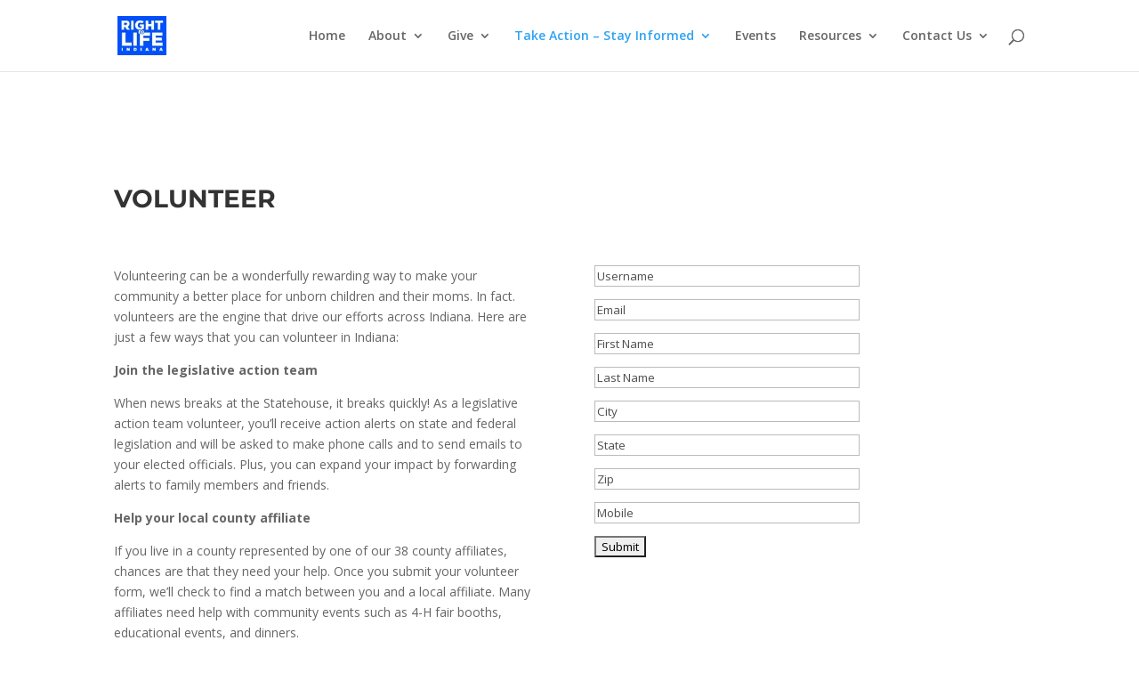

--- FILE ---
content_type: application/javascript; charset=UTF-8
request_url: https://irtl.org/cdn-cgi/challenge-platform/scripts/jsd/main.js
body_size: 9610
content:
window._cf_chl_opt={AKGCx8:'b'};~function(Z6,Op,OJ,Or,OX,Om,OB,Oy,Z0,Z2){Z6=G,function(I,o,Zi,Z5,O,Z){for(Zi={I:614,o:625,O:567,Z:566,d:674,L:549,D:740,c:574,T:668},Z5=G,O=I();!![];)try{if(Z=-parseInt(Z5(Zi.I))/1*(-parseInt(Z5(Zi.o))/2)+parseInt(Z5(Zi.O))/3+parseInt(Z5(Zi.Z))/4+parseInt(Z5(Zi.d))/5+parseInt(Z5(Zi.L))/6+parseInt(Z5(Zi.D))/7*(-parseInt(Z5(Zi.c))/8)+-parseInt(Z5(Zi.T))/9,o===Z)break;else O.push(O.shift())}catch(d){O.push(O.shift())}}(s,736342),Op=this||self,OJ=Op[Z6(468)],Or={},Or[Z6(480)]='o',Or[Z6(564)]='s',Or[Z6(721)]='u',Or[Z6(686)]='z',Or[Z6(658)]='n',Or[Z6(552)]='I',Or[Z6(573)]='b',OX=Or,Op[Z6(644)]=function(I,o,O,Z,d8,d7,d6,Zs,L,T,H,Q,M,K,h){if(d8={I:506,o:615,O:536,Z:563,d:630,L:727,D:563,c:585,T:637,e:583,n:738,H:554,Q:705,f:673,M:704,K:495,h:710,z:493,S:628,R:676},d7={I:545,o:673,O:475,Z:671},d6={I:724,o:714,O:703,Z:530},Zs=Z6,L={'eSTvN':function(z,S){return z===S},'GWQMK':function(z,S){return z===S},'VySrT':function(z,S){return z(S)},'ojAJB':function(z,S){return z<S},'ADGof':function(z,S,R,C){return z(S,R,C)},'MtdgU':Zs(d8.I),'WEDRj':function(z,S){return z+S},'ipbuJ':function(z,S){return z+S},'YQykE':function(z,S){return z+S}},L[Zs(d8.o)](null,o)||o===void 0)return Z;for(T=L[Zs(d8.O)](OE,o),I[Zs(d8.Z)][Zs(d8.d)]&&(T=T[Zs(d8.L)](I[Zs(d8.D)][Zs(d8.d)](o))),T=I[Zs(d8.c)][Zs(d8.T)]&&I[Zs(d8.e)]?I[Zs(d8.c)][Zs(d8.T)](new I[(Zs(d8.e))](T)):function(z,ZI,S){for(ZI=Zs,z[ZI(d7.I)](),S=0;S<z[ZI(d7.o)];L[ZI(d7.O)](z[S],z[S+1])?z[ZI(d7.Z)](S+1,1):S+=1);return z}(T),H='nAsAaAb'.split('A'),H=H[Zs(d8.n)][Zs(d8.H)](H),Q=0;L[Zs(d8.Q)](Q,T[Zs(d8.f)]);M=T[Q],K=L[Zs(d8.M)](Oi,I,o,M),H(K)?(h='s'===K&&!I[Zs(d8.K)](o[M]),L[Zs(d8.o)](L[Zs(d8.h)],L[Zs(d8.z)](O,M))?D(L[Zs(d8.S)](O,M),K):h||D(L[Zs(d8.R)](O,M),o[M])):D(O+M,K),Q++);return Z;function D(z,S,ZG){ZG=Zs,Object[ZG(d6.I)][ZG(d6.o)][ZG(d6.O)](Z,S)||(Z[S]=[]),Z[S][ZG(d6.Z)](z)}},Om=Z6(618)[Z6(683)](';'),OB=Om[Z6(738)][Z6(554)](Om),Op[Z6(551)]=function(o,O,dI,Zo,Z,L,D,T,n,H){for(dI={I:627,o:541,O:528,Z:622,d:669,L:673,D:471,c:600,T:530,e:608},Zo=Z6,Z={},Z[Zo(dI.I)]=function(Q,M){return Q!==M},Z[Zo(dI.o)]=Zo(dI.O),Z[Zo(dI.Z)]=function(Q,M){return Q<M},L=Z,D=Object[Zo(dI.d)](O),T=0;T<D[Zo(dI.L)];T++)if(L[Zo(dI.I)](L[Zo(dI.o)],Zo(dI.D))){if(n=D[T],n==='f'&&(n='N'),o[n]){for(H=0;L[Zo(dI.Z)](H,O[D[T]][Zo(dI.L)]);-1===o[n][Zo(dI.c)](O[D[T]][H])&&(OB(O[D[T]][H])||o[n][Zo(dI.T)]('o.'+O[D[T]][H])),H++);}else o[n]=O[D[T]][Zo(dI.e)](function(Q){return'o.'+Q})}else return},Oy=null,Z0=OW(),Z2=function(Lr,LJ,Lp,LF,Lx,Zq,o,O,Z,d){return Lr={I:521,o:592,O:599,Z:527,d:572,L:472},LJ={I:485,o:483,O:631,Z:683,d:607,L:483,D:709,c:728,T:503,e:530,n:483,H:590,Q:578,f:488,M:643,K:591,h:483,z:598,S:680,R:546,C:729,P:589,x:688,V:568,a:473,j:679,F:679,J:483},Lp={I:681,o:673},LF={I:706,o:673,O:679,Z:724,d:714,L:703,D:724,c:714,T:703,e:588,n:683,H:714,Q:703,f:617,M:530,K:650,h:512,z:530,S:530,R:616,C:591,P:681,x:483,V:670,a:681,j:698,F:530,J:681,X:594,l:714,i:703,E:617,m:681,B:698,b:530,y:535,v:670,g:700,N:478,U:515,Y:515,k:539,A:689,W:639,s0:742,s1:586,s2:546,s3:690,s4:530,s5:591,s6:702,s7:483,s8:699,s9:530,ss:518,sG:632,sI:598,so:607,sO:594,sZ:663,sd:641,sL:530,sD:509,sc:689,sT:589},Lx={I:561,o:679},Zq=Z6,o={'DBzFg':function(L){return L()},'bEdxG':function(L,D,c){return L(D,c)},'FHXwC':function(L,D,c){return L(D,c)},'Jjprq':Zq(Lr.I),'DqUBt':function(L,D){return L<D},'oYUBl':function(L,D){return L(D)},'tLpzx':function(L,D){return L<<D},'iRkrx':function(L,D){return L-D},'XQjgX':function(L,D){return L(D)},'ysCzu':function(L,D){return L==D},'Xjdvi':function(L,D){return L|D},'xCQAv':function(L,D){return L-D},'hxpEo':function(L,D){return L!==D},'VKxKH':function(L,D){return L(D)},'zQAxP':function(L,D){return L-D},'EYiLc':function(L,D){return D!==L},'iyicZ':Zq(Lr.o),'vHDKS':function(L,D){return L<D},'uFKPW':function(L,D){return L-D},'GHUSS':function(L,D){return L>D},'nVuUA':function(L,D){return L<<D},'qSfGl':function(L,D){return L==D},'tRBXi':function(L,D){return L|D},'HkdHq':function(L,D){return D&L},'JzHnV':function(L,D){return D==L},'quySO':Zq(Lr.O),'raKYU':function(L,D){return L(D)},'gFmYn':function(L,D){return L>D},'dPuKJ':Zq(Lr.Z),'dAXCy':function(L,D){return L(D)},'WhMyN':function(L,D){return L(D)},'anBiB':function(L,D){return L!=D},'mPyrw':function(L,D){return L!=D},'dzvFk':function(L,D){return D==L},'PbvCE':function(L,D){return D*L},'jCUVN':function(L,D){return L<D},'wlLFP':function(L,D){return D*L},'BGqNE':function(L,D){return L-D},'ahEuK':function(L,D){return L==D},'mTphX':function(L,D){return D===L},'mQmsN':function(L,D){return L+D}},O=String[Zq(Lr.d)],Z={'h':function(L){return null==L?'':Z.g(L,6,function(D,Zt){return Zt=G,Zt(Lx.I)[Zt(Lx.o)](D)})},'g':function(L,D,T,ZS,H,Q,M,K,z,S,R,C,P,x,V,Lj,B,y,j,F,J,X,i){if(ZS=Zq,null==L)return'';for(Q={},M={},K='',z=2,S=3,R=2,C=[],P=0,x=0,V=0;o[ZS(LF.I)](V,L[ZS(LF.o)]);V+=1)if(j=L[ZS(LF.O)](V),Object[ZS(LF.Z)][ZS(LF.d)][ZS(LF.L)](Q,j)||(Q[j]=S++,M[j]=!0),F=K+j,Object[ZS(LF.D)][ZS(LF.c)][ZS(LF.T)](Q,F))K=F;else for(J=ZS(LF.e)[ZS(LF.n)]('|'),X=0;!![];){switch(J[X++]){case'0':if(Object[ZS(LF.Z)][ZS(LF.H)][ZS(LF.Q)](M,K)){if(256>K[ZS(LF.f)](0)){for(H=0;o[ZS(LF.I)](H,R);P<<=1,D-1==x?(x=0,C[ZS(LF.M)](o[ZS(LF.K)](T,P)),P=0):x++,H++);for(i=K[ZS(LF.f)](0),H=0;8>H;P=o[ZS(LF.h)](P,1)|i&1,D-1==x?(x=0,C[ZS(LF.z)](T(P)),P=0):x++,i>>=1,H++);}else{for(i=1,H=0;H<R;P=P<<1.51|i,D-1==x?(x=0,C[ZS(LF.S)](T(P)),P=0):x++,i=0,H++);for(i=K[ZS(LF.f)](0),H=0;16>H;P=1&i|P<<1,x==o[ZS(LF.R)](D,1)?(x=0,C[ZS(LF.z)](o[ZS(LF.C)](T,P)),P=0):x++,i>>=1,H++);}z--,o[ZS(LF.P)](0,z)&&(z=Math[ZS(LF.x)](2,R),R++),delete M[K]}else for(i=Q[K],H=0;H<R;P=o[ZS(LF.V)](P<<1,1&i),o[ZS(LF.a)](x,o[ZS(LF.j)](D,1))?(x=0,C[ZS(LF.F)](T(P)),P=0):x++,i>>=1,H++);continue;case'1':z--;continue;case'2':K=String(j);continue;case'3':o[ZS(LF.J)](0,z)&&(z=Math[ZS(LF.x)](2,R),R++);continue;case'4':Q[F]=S++;continue}break}if(o[ZS(LF.X)]('',K)){if(Object[ZS(LF.D)][ZS(LF.l)][ZS(LF.i)](M,K)){if(256>K[ZS(LF.E)](0)){for(H=0;H<R;P<<=1,o[ZS(LF.m)](x,o[ZS(LF.B)](D,1))?(x=0,C[ZS(LF.b)](o[ZS(LF.y)](T,P)),P=0):x++,H++);for(i=K[ZS(LF.E)](0),H=0;8>H;P=o[ZS(LF.v)](o[ZS(LF.h)](P,1),1.25&i),x==o[ZS(LF.g)](D,1)?(x=0,C[ZS(LF.z)](o[ZS(LF.C)](T,P)),P=0):x++,i>>=1,H++);}else if(o[ZS(LF.N)](o[ZS(LF.U)],o[ZS(LF.Y)]))Lj={I:548,o:634},B={'epAxB':ZS(LF.k),'jAnyM':function(N){return N()}},y=o[ZS(LF.A)](D),o[ZS(LF.W)](H,y.r,function(N,ZR){ZR=ZS,typeof Q===B[ZR(Lj.I)]&&K(N),B[ZR(Lj.o)](M)}),y.e&&o[ZS(LF.s0)](Q,o[ZS(LF.s1)],y.e);else{for(i=1,H=0;o[ZS(LF.s2)](H,R);P=P<<1.7|i,x==o[ZS(LF.s3)](D,1)?(x=0,C[ZS(LF.s4)](o[ZS(LF.s5)](T,P)),P=0):x++,i=0,H++);for(i=K[ZS(LF.E)](0),H=0;o[ZS(LF.s6)](16,H);P=o[ZS(LF.h)](P,1)|1.44&i,o[ZS(LF.J)](x,D-1)?(x=0,C[ZS(LF.M)](T(P)),P=0):x++,i>>=1,H++);}z--,z==0&&(z=Math[ZS(LF.s7)](2,R),R++),delete M[K]}else for(i=Q[K],H=0;H<R;P=o[ZS(LF.s8)](P,1)|i&1.37,x==D-1?(x=0,C[ZS(LF.s9)](T(P)),P=0):x++,i>>=1,H++);z--,o[ZS(LF.ss)](0,z)&&R++}for(i=2,H=0;H<R;P=o[ZS(LF.sG)](P<<1,o[ZS(LF.sI)](i,1)),o[ZS(LF.so)](x,D-1)?(x=0,C[ZS(LF.S)](T(P)),P=0):x++,i>>=1,H++);for(;;)if(P<<=1,D-1==x){if(o[ZS(LF.sO)](ZS(LF.sZ),o[ZS(LF.sd)])){C[ZS(LF.sL)](o[ZS(LF.sD)](T,P));break}else o[ZS(LF.sc)](o)}else x++;return C[ZS(LF.sT)]('')},'j':function(L,Lw,ZC){return Lw={I:617},ZC=Zq,L==null?'':o[ZC(Lp.I)]('',L)?null:Z.i(L[ZC(Lp.o)],32768,function(D,ZP){return ZP=ZC,L[ZP(Lw.I)](D)})},'i':function(L,D,T,Zx,H,Q,M,K,z,S,R,C,P,x,V,j,i,F,J,X){for(Zx=Zq,H=[],Q=4,M=4,K=3,z=[],C=T(0),P=D,x=1,S=0;o[Zx(LJ.I)](3,S);H[S]=S,S+=1);for(V=0,j=Math[Zx(LJ.o)](2,2),R=1;j!=R;)for(F=o[Zx(LJ.O)][Zx(LJ.Z)]('|'),J=0;!![];){switch(F[J++]){case'0':R<<=1;continue;case'1':P>>=1;continue;case'2':V|=(0<X?1:0)*R;continue;case'3':X=P&C;continue;case'4':o[Zx(LJ.d)](0,P)&&(P=D,C=T(x++));continue}break}switch(V){case 0:for(V=0,j=Math[Zx(LJ.L)](2,8),R=1;j!=R;X=C&P,P>>=1,0==P&&(P=D,C=o[Zx(LJ.D)](T,x++)),V|=(0<X?1:0)*R,R<<=1);i=o[Zx(LJ.c)](O,V);break;case 1:for(V=0,j=Math[Zx(LJ.o)](2,16),R=1;o[Zx(LJ.T)](R,j);X=C&P,P>>=1,0==P&&(P=D,C=T(x++)),V|=R*(0<X?1:0),R<<=1);i=O(V);break;case 2:return''}for(S=H[3]=i,z[Zx(LJ.e)](i);;){if(x>L)return'';for(V=0,j=Math[Zx(LJ.n)](2,K),R=1;o[Zx(LJ.H)](R,j);X=C&P,P>>=1,o[Zx(LJ.Q)](0,P)&&(P=D,C=T(x++)),V|=o[Zx(LJ.f)](0<X?1:0,R),R<<=1);switch(i=V){case 0:for(V=0,j=Math[Zx(LJ.o)](2,8),R=1;R!=j;X=P&C,P>>=1,P==0&&(P=D,C=T(x++)),V|=(o[Zx(LJ.M)](0,X)?1:0)*R,R<<=1);H[M++]=o[Zx(LJ.K)](O,V),i=M-1,Q--;break;case 1:for(V=0,j=Math[Zx(LJ.h)](2,16),R=1;o[Zx(LJ.T)](R,j);X=o[Zx(LJ.z)](C,P),P>>=1,P==0&&(P=D,C=T(x++)),V|=o[Zx(LJ.S)](o[Zx(LJ.R)](0,X)?1:0,R),R<<=1);H[M++]=O(V),i=o[Zx(LJ.C)](M,1),Q--;break;case 2:return z[Zx(LJ.P)]('')}if(o[Zx(LJ.x)](0,Q)&&(Q=Math[Zx(LJ.L)](2,K),K++),H[i])i=H[i];else if(o[Zx(LJ.V)](i,M))i=o[Zx(LJ.a)](S,S[Zx(LJ.j)](0));else return null;z[Zx(LJ.e)](i),H[M++]=o[Zx(LJ.a)](S,i[Zx(LJ.F)](0)),Q--,S=i,0==Q&&(Q=Math[Zx(LJ.J)](2,K),K++)}}},d={},d[Zq(Lr.L)]=Z.h,d}(),Z3();function Ol(o,O,Zm,Z7,Z,d){return Zm={I:557,o:626,O:579,Z:470,d:470,L:724,D:491,c:703,T:600,e:626},Z7=Z6,Z={},Z[Z7(Zm.I)]=function(L,D){return L<D},Z[Z7(Zm.o)]=Z7(Zm.O),d=Z,O instanceof o[Z7(Zm.Z)]&&d[Z7(Zm.I)](0,o[Z7(Zm.d)][Z7(Zm.L)][Z7(Zm.D)][Z7(Zm.c)](O)[Z7(Zm.T)](d[Z7(Zm.e)]))}function Z3(D2,D1,LW,LY,LN,Ly,ZV,I,o,O,Z,Lk,D,c,d){if(D2={I:720,o:540,O:514,Z:621,d:717,L:558,D:523,c:593,T:482,e:645,n:538,H:484,Q:621,f:502,M:538,K:719},D1={I:647,o:490,O:697,Z:537,d:482,L:621,D:502},LW={I:526,o:666,O:482,Z:494,d:502},LY={I:593,o:642,O:734,Z:647,d:505,L:545,D:673,c:575,T:497,e:671,n:673},LN={I:737},Ly={I:553},ZV=Z6,I={'RzlDR':function(L,D){return L===D},'KtvWG':function(L,D,c){return L(D,c)},'plTrL':function(L,D){return D!==L},'cCCfg':ZV(D2.I),'tbtws':function(L,D){return D!==L},'LfIir':ZV(D2.o),'GdBym':function(L){return L()},'QMnqd':ZV(D2.O),'SCsyU':function(L,D){return L!==D},'VVhkp':function(L){return L()},'yLHtK':ZV(D2.Z),'ivOKq':ZV(D2.d)},o=Op[ZV(D2.L)],!o)return;if(!I[ZV(D2.D)](OA))return;(O=![],Z=function(Lg,ZF,L,LU,c){if(Lg={I:661},ZF=ZV,L={'xFRHc':function(D,c,Za){return Za=G,I[Za(Ly.I)](D,c)},'MVuGq':function(D,c){return D+c},'tnVNz':function(D,c,T,Zj){return Zj=G,I[Zj(Lg.I)](D,c,T)}},!O){if(I[ZF(LY.I)](ZF(LY.o),I[ZF(LY.O)])){if(O=!![],!OA()){if(I[ZF(LY.Z)](I[ZF(LY.d)],I[ZF(LY.d)])){for(D[ZF(LY.L)](),c=0;c<c[ZF(LY.D)];L[ZF(LY.c)](T[c],e[L[ZF(LY.T)](c,1)])?n[ZF(LY.e)](c+1,1):c+=1);return H}else return}Ov(function(c,Zw){Zw=ZF,L[Zw(LN.I)](Z4,o,c)})}else return LU={I:617},L==null?'':''==D?null:c.i(T[ZF(LY.n)],32768,function(Q,Zp){return Zp=ZF,n[Zp(LU.I)](Q)})}},I[ZV(D2.c)](OJ[ZV(D2.T)],I[ZV(D2.e)]))?Z():Op[ZV(D2.n)]?ZV(D2.d)!==I[ZV(D2.H)]?(Lk={I:612},D={'eZVFN':function(T,ZJ){return ZJ=ZV,I[ZJ(Lk.I)](T)},'WJAQZ':function(T,e){return T!==e},'uUSMS':ZV(D2.Q)},c=L[ZV(D2.f)]||function(){},D[ZV(D2.f)]=function(Zr){Zr=ZV,D[Zr(LW.I)](c),D[Zr(LW.o)](c[Zr(LW.O)],D[Zr(LW.Z)])&&(f[Zr(LW.d)]=c,M())}):OJ[ZV(D2.M)](ZV(D2.K),Z):(d=OJ[ZV(D2.f)]||function(){},OJ[ZV(D2.f)]=function(ZX){if(ZX=ZV,I[ZX(D1.I)](I[ZX(D1.o)],I[ZX(D1.o)]))return Z&&d[ZX(D1.O)]?L[ZX(D1.O)]():'';else d(),I[ZX(D1.Z)](OJ[ZX(D1.d)],ZX(D1.L))&&(OJ[ZX(D1.D)]=d,Z())})}function Ok(dw,ZT,I){return dw={I:558,o:501},ZT=Z6,I=Op[ZT(dw.I)],Math[ZT(dw.o)](+atob(I.t))}function Og(dH,ZL,I,o,O,d){return dH={I:547,o:558,O:560,Z:658,d:678,L:677,D:692,c:638,T:558,e:501,n:519},ZL=Z6,I={'gordM':function(Z,d){return Z(d)},'cLcmz':function(Z,d){return d!==Z},'axwuC':function(Z,d){return Z<d},'xZllX':function(Z,d){return Z===d},'EYLBe':ZL(dH.I)},o=Op[ZL(dH.o)],!o?null:(O=o.i,I[ZL(dH.O)](typeof O,ZL(dH.Z))||I[ZL(dH.d)](O,30))?I[ZL(dH.L)](ZL(dH.D),I[ZL(dH.c)])?(d=Z[ZL(dH.T)],d[ZL(dH.e)](+I[ZL(dH.n)](L,d.t))):null:O}function Ou(I,o,dU,dN,dg,dm,Zn,O,Z,d,L){dU={I:708,o:667,O:558,Z:587,d:726,L:685,D:718,c:511,T:711,e:469,n:613,H:691,Q:635,f:596,M:640,K:510,h:477,z:695,S:695,R:522,C:522,P:620,x:472,V:725},dN={I:629},dg={I:623,o:581,O:611,Z:611,d:715,L:604,D:657,c:489,T:550,e:500,n:649,H:662,Q:633,f:673,M:600,K:530,h:741,z:608},dm={I:550,o:596},Zn=Z6,O={'WyTQJ':function(D,c){return D(c)},'ddwWT':function(D,c){return c===D},'PyaTo':function(D,c){return D+c},'hnMQK':Zn(dU.I),'JEOUJ':function(D,c){return D+c},'lJODv':Zn(dU.o),'Zhczc':function(D,c){return D+c}},Z=Op[Zn(dU.O)],console[Zn(dU.Z)](Op[Zn(dU.d)]),d=new Op[(Zn(dU.L))](),d[Zn(dU.D)](O[Zn(dU.c)],O[Zn(dU.T)](Zn(dU.e)+Op[Zn(dU.d)][Zn(dU.n)]+Zn(dU.H),Z.r)),Z[Zn(dU.Q)]&&(d[Zn(dU.f)]=5e3,d[Zn(dU.M)]=function(ZH){ZH=Zn,O[ZH(dm.I)](o,ZH(dm.o))}),d[Zn(dU.K)]=function(dy,dB,ZM,D,T,e,n){if(dy={I:735},dB={I:715},ZM=Zn,D={'cXjUL':function(c,T,ZQ){return ZQ=G,O[ZQ(dB.I)](c,T)},'SnrRF':function(c,T){return c<T},'ffBqy':function(c,T,Zf){return Zf=G,O[Zf(dy.I)](c,T)}},O[ZM(dg.I)]!==ZM(dg.o)){if(d[ZM(dg.O)]>=200&&d[ZM(dg.Z)]<300){if(O[ZM(dg.d)](ZM(dg.L),ZM(dg.D)))return T={},T.r={},T.e=o,T;else o(ZM(dg.c))}else O[ZM(dg.T)](o,O[ZM(dg.e)](ZM(dg.n),d[ZM(dg.O)]))}else if(e=x[V],D[ZM(dg.H)]('f',e)&&(e='N'),a[e]){for(n=0;D[ZM(dg.Q)](n,j[F[J]][ZM(dg.f)]);-1===X[e][ZM(dg.M)](l[i[E]][n])&&(m(B[b[y]][n])||v[e][ZM(dg.K)](D[ZM(dg.h)]('o.',g[N[U]][n]))),n++);}else Y[e]=k[A[W]][ZM(dg.z)](function(s3){return'o.'+s3})},d[Zn(dU.h)]=function(ZK){ZK=Zn,o(ZK(dN.I))},L={'t':Ok(),'lhr':OJ[Zn(dU.z)]&&OJ[Zn(dU.S)][Zn(dU.R)]?OJ[Zn(dU.S)][Zn(dU.C)]:'','api':Z[Zn(dU.Q)]?!![]:![],'c':ON(),'payload':I},d[Zn(dU.P)](Z2[Zn(dU.x)](JSON[Zn(dU.V)](L)))}function OU(dj,ZD,I,o){if(dj={I:524,o:556,O:724,Z:714,d:703,L:617,D:577,c:559,T:582,e:530,n:617,H:532,Q:733,f:530,M:609,K:682,h:496,z:530,S:687,R:525,C:722,P:530,x:483,V:723,a:525,j:609,F:571},ZD=Z6,I={'OeGsq':function(O,Z){return O<Z},'hzFFz':function(O,Z){return Z==O},'JFVOm':function(O,Z){return O-Z},'Gbmpg':function(O,Z){return Z==O},'GydZT':function(O,Z){return O-Z},'OzDAr':function(O,Z){return O(Z)},'DUzWk':function(O,Z){return Z|O},'CzPef':function(O,Z){return O<<Z},'KwpMD':function(O,Z){return Z|O},'NbpqB':function(O,Z){return O&Z},'NWyrD':function(O,Z){return O-Z},'CNjjy':function(O,Z){return O<Z},'MCLMW':function(O,Z,d){return O(Z,d)}},o=Og(),null===o){if(ZD(dj.I)===ZD(dj.o)){if(sg[ZD(dj.O)][ZD(dj.Z)][ZD(dj.d)](sN,sU)){if(256>Ih[ZD(dj.L)](0)){for(oj=0;I[ZD(dj.D)](oF,ow);oJ<<=1,I[ZD(dj.c)](or,I[ZD(dj.T)](oX,1))?(ol=0,oi[ZD(dj.e)](oE(om)),oB=0):ob++,op++);for(oy=ov[ZD(dj.n)](0),og=0;8>oN;oY=1&oA|ok<<1,I[ZD(dj.H)](ou,I[ZD(dj.Q)](oW,1))?(O0=0,O1[ZD(dj.f)](I[ZD(dj.M)](O2,O3)),O4=0):O5++,O6>>=1,oU++);}else{for(O7=1,O8=0;O9<Os;OI=I[ZD(dj.K)](I[ZD(dj.h)](Oo,1),OO),OZ==Od-1?(OL=0,OD[ZD(dj.z)](Oc(OT)),Oe=0):On++,OH=0,OG++);for(OQ=Of[ZD(dj.L)](0),OM=0;16>OK;Oz=I[ZD(dj.S)](Oq<<1,I[ZD(dj.R)](Ot,1)),OS==I[ZD(dj.C)](OR,1)?(OC=0,OP[ZD(dj.P)](Ox(OV)),Oa=0):Oj++,OF>>=1,Oh++);}ot--,0==oS&&(oR=oC[ZD(dj.x)](2,oP),ox++),delete oV[oa]}else for(I6=I7[I8],I9=0;I[ZD(dj.V)](Is,IG);Io=IO<<1.68|I[ZD(dj.a)](IZ,1),IL-1==Id?(ID=0,Ic[ZD(dj.e)](I[ZD(dj.j)](IT,Ie)),In=0):IH++,IQ>>=1,II++);If--,0==IM&&IK++}else return}Oy=(Oy&&clearTimeout(Oy),I[ZD(dj.F)](setTimeout,function(){Ov()},o*1e3))}function Ov(I,dD,dL,Zd,o,O){dD={I:508,o:521},dL={I:539,o:474},Zd=Z6,o={'dDBlf':function(Z){return Z()},'oebWT':function(Z,d,L){return Z(d,L)}},O=Ob(),Ou(O.r,function(Z,ZZ){ZZ=G,typeof I===ZZ(dL.I)&&I(Z),o[ZZ(dL.o)](OU)}),O.e&&o[Zd(dD.I)](Z1,Zd(dD.o),O.e)}function G(I,o,O,Z){return I=I-467,O=s(),Z=O[I],Z}function Ob(dO,ZO,Z,d,L,D,c,T,n){d=(dO={I:513,o:739,O:492,Z:601,d:664,L:580,D:602,c:479,T:605,e:467,n:654,H:684,Q:736},ZO=Z6,Z={},Z[ZO(dO.I)]=ZO(dO.o),Z);try{return L=OJ[ZO(dO.O)](ZO(dO.Z)),L[ZO(dO.d)]=ZO(dO.L),L[ZO(dO.D)]='-1',OJ[ZO(dO.c)][ZO(dO.T)](L),D=L[ZO(dO.e)],c={},c=pRIb1(D,D,'',c),c=pRIb1(D,D[ZO(dO.n)]||D[ZO(dO.H)],'n.',c),c=pRIb1(D,L[d[ZO(dO.I)]],'d.',c),OJ[ZO(dO.c)][ZO(dO.Q)](L),T={},T.r=c,T.e=null,T}catch(H){return n={},n.r={},n.e=H,n}}function Z4(Z,d,D7,Zl,L,D,c,T){if(D7={I:694,o:520,O:712,Z:730,d:481,L:542,D:517,c:489,T:635,e:489,n:730,H:701,Q:716,f:530,M:617,K:520,h:530,z:648,S:531,R:606,C:517,P:534,x:498,V:542,a:531,j:529,F:656},Zl=Z6,L={},L[Zl(D7.I)]=function(e,n){return n|e},L[Zl(D7.o)]=function(e,n){return e&n},L[Zl(D7.O)]=function(e,n){return n==e},L[Zl(D7.Z)]=function(e,n){return n===e},L[Zl(D7.d)]=Zl(D7.L),L[Zl(D7.D)]=Zl(D7.c),D=L,!Z[Zl(D7.T)])return;if(d===Zl(D7.e)){if(D[Zl(D7.n)](Zl(D7.H),Zl(D7.Q))){for(b=1,y=0;v<g;U=D[Zl(D7.I)](Y<<1.48,k),W-1==A?(s0=0,s1[Zl(D7.f)](s2(s3)),s4=0):s5++,s6=0,N++);for(s7=s8[Zl(D7.M)](0),s9=0;16>ss;sI=so<<1|D[Zl(D7.K)](sO,1),D[Zl(D7.O)](sZ,sd-1)?(sL=0,sD[Zl(D7.h)](sc(sT)),se=0):sn++,sH>>=1,sG++);}else c={},c[Zl(D7.z)]=D[Zl(D7.d)],c[Zl(D7.S)]=Z.r,c[Zl(D7.R)]=D[Zl(D7.C)],Op[Zl(D7.P)][Zl(D7.x)](c,'*')}else T={},T[Zl(D7.z)]=Zl(D7.V),T[Zl(D7.a)]=Z.r,T[Zl(D7.R)]=Zl(D7.j),T[Zl(D7.F)]=d,Op[Zl(D7.P)][Zl(D7.x)](T,'*')}function OE(I,ZA,Z9,o){for(ZA={I:727,o:669,O:584},Z9=Z6,o=[];I!==null;o=o[Z9(ZA.I)](Object[Z9(ZA.o)](I)),I=Object[Z9(ZA.O)](I));return o}function ON(){return Og()!==null}function s(D8){return D8='6716073UYzBuG,ffBqy,FHXwC,contentWindow,document,/cdn-cgi/challenge-platform/h/,Function,HqhVS,UIES,mQmsN,dDBlf,eSTvN,AdeF3,onerror,EYiLc,body,object,GXRZb,readyState,pow,ivOKq,gFmYn,KGToW,OiTqG,PbvCE,success,QMnqd,toString,createElement,WEDRj,uUSMS,isNaN,CzPef,MVuGq,postMessage,catch,JEOUJ,floor,onreadystatechange,anBiB,suPKI,LfIir,d.cookie,Xtruf,oebWT,raKYU,onload,lJODv,tLpzx,FJeBA,SQbcX,iyicZ,TYlZ6,UuuIN,qSfGl,gordM,sehAd,error on cf_chl_props,href,VVhkp,YuKYK,NbpqB,eZVFN,3|1|4|2|0,smUlC,error,push,sid,Gbmpg,lToZG,parent,VKxKH,VySrT,SCsyU,addEventListener,function,fvCFY,EgWCP,cloudflare-invisible,CnwA5,vmNNu,sort,vHDKS,rnaUG,epAxB,8514582RFeMax,WyTQJ,rxvNi8,bigint,RzlDR,bind,errorInfoObject,JVEAZ,yCufV,__CF$cv$params,hzFFz,cLcmz,2Enlmsuk4BI1xO7GHArtLD6SKYzj0RF9WVMeTg+v8cQwdpCZNaqb-Xi5$yPJf3ohU,zOrAD,Object,string,PvLAQ,1440432DAQkFB,2514960QzVtRE,mTphX,/b/ov1/0.7623365334100402:1769606710:1HvcRmHiqZiONCdPDv4EudSVWL6q7HDmyIO-3Xq9xn8/,/invisible/jsd,MCLMW,fromCharCode,boolean,8BWfePR,xFRHc,eIros,OeGsq,dzvFk,[native code],display: none,fiqdY,JFVOm,Set,getPrototypeOf,Array,Jjprq,log,0|1|3|4|2,join,mPyrw,XQjgX,TYHpk,plTrL,hxpEo,chctx,timeout,crnld,HkdHq,XaWXi,indexOf,iframe,tabIndex,TMsVY,FKkeD,appendChild,event,JzHnV,map,OzDAr,yndJm,status,GdBym,AKGCx8,4pWxESz,GWQMK,iRkrx,charCodeAt,_cf_chl_opt;JJgc4;PJAn2;kJOnV9;IWJi4;OHeaY1;DqMg0;FKmRv9;LpvFx1;cAdz2;PqBHf2;nFZCC5;ddwW5;pRIb1;rxvNi8;RrrrA2;erHi9,SSTpq3,send,loading,BOwbq,hnMQK,ceSRP,398348HWVKmw,BuBIz,JfChD,ipbuJ,xhr-error,getOwnPropertyNames,dPuKJ,tRBXi,SnrRF,jAnyM,api,INxOV,from,EYLBe,bEdxG,ontimeout,quySO,ZLzGI,jCUVN,pRIb1,yLHtK,pkLOA2,tbtws,source,http-code:,oYUBl,JBxy9,3|7|1|5|4|0|6|2,dEurb,clientInformation,jsd,detail,GXUuf,number,EFbKx,ueRvX,KtvWG,cXjUL,iApNC,style,EAyGI,WJAQZ,POST,22773591VOmTwd,keys,Xjdvi,splice,mceOd,length,4059795xQZcMc,aUjz8,YQykE,xZllX,axwuC,charAt,wlLFP,ysCzu,DUzWk,split,navigator,XMLHttpRequest,symbol,KwpMD,ahEuK,DBzFg,uFKPW,/jsd/oneshot/d251aa49a8a3/0.7623365334100402:1769606710:1HvcRmHiqZiONCdPDv4EudSVWL6q7HDmyIO-3Xq9xn8/,wjAAi,BDnzP,lXtvf,location,random,randomUUID,xCQAv,nVuUA,zQAxP,kCcRV,GHUSS,call,ADGof,ojAJB,DqUBt,now,uyfUg,dAXCy,MtdgU,Zhczc,fEGkp,DwIQr,hasOwnProperty,ddwWT,ZgQej,oYfLx,open,DOMContentLoaded,VfLbi,undefined,NWyrD,CNjjy,prototype,stringify,_cf_chl_opt,concat,WhMyN,BGqNE,wHETr,isArray,LRmiB4,GydZT,cCCfg,PyaTo,removeChild,tnVNz,includes,contentDocument'.split(','),s=function(){return D8},s()}function Z1(Z,d,du,Zz,L,D,c,T,n,H,Q,f,M,K,h){if(du={I:652,o:655,O:569,Z:672,d:476,L:516,D:659,c:683,T:640,e:685,n:555,H:595,Q:648,f:603,M:620,K:472,h:558,z:596,S:718,R:667,C:543,P:726,x:619,V:726,a:732,j:726,F:646,J:726,X:675,l:651,i:469,E:613,m:562,B:570},Zz=Z6,L={'mceOd':function(z,S){return z(S)},'EFbKx':Zz(du.I),'TMsVY':Zz(du.o),'zOrAD':Zz(du.O)},!L[Zz(du.Z)](OY,0))return![];c=(D={},D[Zz(du.d)]=Z,D[Zz(du.L)]=d,D);try{for(T=L[Zz(du.D)][Zz(du.c)]('|'),n=0;!![];){switch(T[n++]){case'0':H[Zz(du.T)]=function(){};continue;case'1':H=new Op[(Zz(du.e))]();continue;case'2':Q={},Q[Zz(du.n)]=c,Q[Zz(du.H)]=K,Q[Zz(du.Q)]=L[Zz(du.f)],H[Zz(du.M)](Z2[Zz(du.K)](Q));continue;case'3':f=Op[Zz(du.h)];continue;case'4':H[Zz(du.z)]=2500;continue;case'5':H[Zz(du.S)](Zz(du.R),h);continue;case'6':K=(M={},M[Zz(du.C)]=Op[Zz(du.P)][Zz(du.C)],M[Zz(du.x)]=Op[Zz(du.V)][Zz(du.x)],M[Zz(du.a)]=Op[Zz(du.j)][Zz(du.a)],M[Zz(du.F)]=Op[Zz(du.J)][Zz(du.X)],M[Zz(du.l)]=Z0,M);continue;case'7':h=Zz(du.i)+Op[Zz(du.J)][Zz(du.E)]+L[Zz(du.m)]+f.r+Zz(du.B);continue}break}}catch(z){}}function Oi(I,o,O,Zk,Z8,Z,L,e,D){Z=(Zk={I:610,o:507,O:624,Z:539,d:544,L:565,D:693,c:636,T:486,e:713,n:480,H:597,Q:487,f:504,M:576,K:539,h:499,z:585,S:731,R:653,C:533,P:665},Z8=Z6,{'eIros':function(T,e){return e!==T},'PvLAQ':Z8(Zk.I),'BDnzP':Z8(Zk.o),'KGToW':function(T,e){return T===e},'DwIQr':function(T,e){return e==T},'crnld':function(T,e){return e===T},'OiTqG':Z8(Zk.O),'dEurb':function(T,e){return T==e},'lToZG':Z8(Zk.Z),'EAyGI':function(T,e,n){return T(e,n)}});try{if(Z8(Zk.d)!==Z[Z8(Zk.L)])L=o[O];else{if(e=O(),null===e)return;H=(T&&M(K),Q(function(){e()},1e3*e))}}catch(e){return Z[Z8(Zk.D)]===Z8(Zk.c)?void 0:'i'}if(null==L)return Z[Z8(Zk.T)](void 0,L)?'u':'x';if(Z[Z8(Zk.e)](Z8(Zk.n),typeof L)){if(Z[Z8(Zk.H)](Z[Z8(Zk.Q)],Z8(Zk.f)))return Z[Z8(Zk.M)](o(),null);else try{if(Z[Z8(Zk.e)](Z8(Zk.K),typeof L[Z8(Zk.h)]))return L[Z8(Zk.h)](function(){}),'p'}catch(Q){}}return I[Z8(Zk.z)][Z8(Zk.S)](L)?'a':L===I[Z8(Zk.z)]?'D':!0===L?'T':!1===L?'F':(D=typeof L,Z[Z8(Zk.R)](Z[Z8(Zk.C)],D)?Z[Z8(Zk.P)](Ol,I,L)?'N':'f':OX[D]||'?')}function OA(dJ,Ze,o,O,Z,d,L){return dJ={I:660,o:501,O:707},Ze=Z6,o={},o[Ze(dJ.I)]=function(D,c){return D>c},O=o,Z=3600,d=Ok(),L=Math[Ze(dJ.o)](Date[Ze(dJ.O)]()/1e3),O[Ze(dJ.I)](L-d,Z)?![]:!![]}function OY(I,dF,Zc){return dF={I:696},Zc=Z6,Math[Zc(dF.I)]()<I}function OW(dY,Zh){return dY={I:697},Zh=Z6,crypto&&crypto[Zh(dY.I)]?crypto[Zh(dY.I)]():''}}()